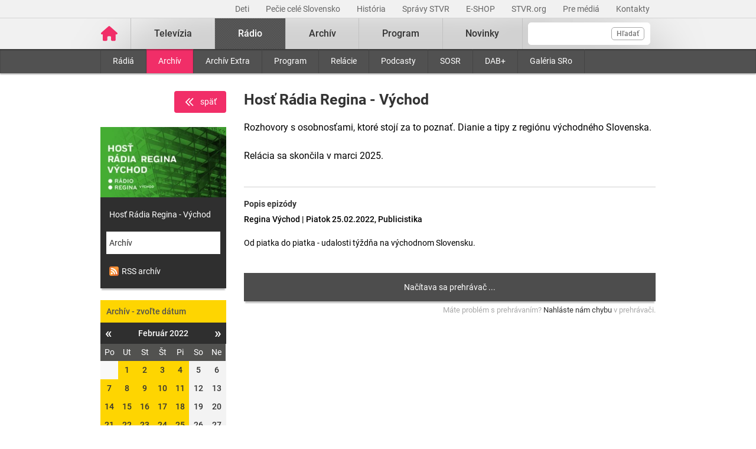

--- FILE ---
content_type: text/html; charset=UTF-8
request_url: https://www.stvr.sk/radio/archiv/1541/1750781
body_size: 7999
content:
<!DOCTYPE html>
<html lang="sk">
<head>
 <title>Hosť Rádia Regina - Východ - Rozhlasový archív STVR</title>
 <meta http-equiv="X-UA-Compatible" content="IE=edge" />
 <meta http-equiv="content-type" content="text/html; charset=UTF-8" />
 <meta name="robots" content="index,follow" />
 <meta name="viewport" content="width=device-width, initial-scale=1.0" />
 <meta name="domain" content="stvr.sk#ok" />
 <link as="font" crossorigin="" href="https://www.stvr.sk/media/fonts/roboto/roboto-400.woff2" rel="preload" type="font/woff2" />
 <link as="font" crossorigin="" href="https://www.stvr.sk/media/fonts/roboto/roboto-400-italic.woff2" rel="preload" type="font/woff2" />
 <link as="font" crossorigin="" href="https://www.stvr.sk/media/fonts/roboto/roboto-500.woff2" rel="preload" type="font/woff2" />
 <link as="font" crossorigin="" href="https://www.stvr.sk/media/fonts/roboto/roboto-500-italic.woff2" rel="preload" type="font/woff2" />
 <link as="font" crossorigin="" href="https://www.stvr.sk/media/fonts/roboto/roboto-700.woff2" rel="preload" type="font/woff2" />
 <link as="font" crossorigin="" href="https://www.stvr.sk/media/fonts/roboto/roboto-700-italic.woff2" rel="preload" type="font/woff2" />
 <link href="https://www.stvr.sk/media/new/css/styles.min.css?1768984111" media="screen, tv, projection" rel="stylesheet" type="text/css" />
 <script src="https://www.stvr.sk/media/new/js/complete.min.js?1768984111" type="text/javascript"></script>
 <script>(function(w,d,s,l,i){w[l]=w[l]||[];w[l].push({'gtm.start': new Date().getTime(),event:'gtm.js'});var f=d.getElementsByTagName(s)[0], j=d.createElement(s),dl=l!='dataLayer'?'&l='+l:'';j.async=true;j.src= 'https://www.googletagmanager.com/gtm.js?id='+i+dl;f.parentNode.insertBefore(j,f);})(window,document,'script','dataLayer','GTM-TV5CKHM');</script>
 <meta name="description" content="Vypočujte si archív našich rádií. Rádio Slovensko, Rádio Regina, ale aj ostatné stanice a relácie kedykoľvek chcete." />
 <meta content="of-jODpm977KbcrNVcKEna6D_wa645Ui8AoxQ7rzEeQ" name="google-site-verification" />
 <meta content="Vypočujte si archív našich rádií. Rádio Slovensko, Rádio Regina, ale aj ostatné stanice a relácie kedykoľvek chcete." property="og:description" />
 <meta property="og:image" content="https://www.stvr.sk/media/a501/image/file/2/0992/host-radia-regina-vychod-web-bez-loga.jpg" />
 <meta content="sk_SK" property="og:locale" />
 <meta content="Rozhlasový archív STVR" property="og:title" />
 <meta property="og:type" content="website" />
 <meta content="https://www.stvr.sk/radio/archiv/1541/1750781" property="og:url" />
 <meta content="summary" name="twitter:card" />
 <meta content="Vypočujte si archív našich rádií. Rádio Slovensko, Rádio Regina, ale aj ostatné stanice a relácie kedykoľvek chcete." name="twitter:description" />
 <meta name="twitter:image" content="https://www.stvr.sk/media/a501/image/file/2/0000/rtvs-00009383.png" />
 <meta content="@rtvs" name="twitter:site" />
 <meta content="Rozhlasový archív STVR" name="twitter:title" />
 <meta name="twitter:url" content="https://www.stvr.sk/radio/archiv/1541/1750781" />
 <meta name="expires" content="0" />
</head>
<body
 class="basicLayout"
 onunload="unload();">
<!-- CYCLONE3 Object -->
	<noscript><iframe src="https://www.googletagmanager.com/ns.html?id=GTM-TV5CKHM&gtm_auth=N6hr-hPp-DKPuhrDUQG_Dw&gtm_preview=env-2&gtm_cookies_win=x" height="0" width="0" style="display:none;visibility:hidden"></iframe></noscript>
	<script type="text/javascript">
	//<![CDATA[ 
		var cyclone3 = {
			'domain'			: "https://www.stvr.sk",
			'lng'				: "sk",
			'fkey'				: "eyJraWQiOiJpWmhSd0FXenZ0WTYiLCJ0eXAiOiJKV1QiLCJhbGciOiJFUzI1NiJ9.eyJjIjoie1wiYWNsXCI6NixcImlkXCI6XCJpWmhSd0FXenZ0WTZcIn0iLCJpc3MiOiJGbG93cGxheWVyIn0.ESvXphjQR2WS-uZ-H_AVpotTBvcoxm3ao3lEtQTU3ui9DimB5fEa1Os-D7a_lQMz_fYhHI3UGdJve6COpHYNiQ",
			'log'				: function(logMsg) {
				try{
					if(console){
						console.log(logMsg);
					}
				}catch(e){
					//ignore
				}
			},
			'cancelEvent': function(event) {
				event.preventDefault ? event.preventDefault() : event.returnValue = false;
			},
			'trackEvent': function(category, action, opt_label, opt_value, opt_noninteraction) {
				try{
					cyclone3.log(category+' '+action+' '+opt_label+' '+opt_value+' '+opt_noninteraction)
					pageTracker._trackEvent(category, action, opt_label, opt_value, opt_noninteraction);
				}catch(e){
					//ignore
				}
			},
		}
	//]]>
	</script>

	

	<div id="fb-root"></div>
	
<!-- HEADER -->

		

			
		
	
	

		
		
	

	<div class="top-bar no-print">
		<div class="container">
			<div class="row">
				<div class="col-12 text-right overflow-auto text-nowrap" data-datalayer-type="top nav">
				

					<a href="https://www.stvr.sk/deti/domov?itm_campaign=detsky-agregat&itm_medium=menu&itm_source=web"
						class="top-bar__link"
						title="Deti"
						target="_blank"
						
						data-datalayer-item="Deti">
							Deti
					</a>
					
				

					<a href="https://www.stvr.sk/pecie-cele-slovensko/novinky?itm_source=web&itm_medium=menu&itm_campaign=PCS5"
						class="top-bar__link"
						title="Pečie celé Slovensko"
						target="_blank"
						
						data-datalayer-item="Pečie celé Slovensko">
							Pečie celé Slovensko
					</a>
					
				

					<a href="/historia/o-stvr"
						class="top-bar__link"
						title="História"
						target="_blank"
						
						data-datalayer-item="História">
							História
					</a>
					
				

					<a href="https://spravy.stvr.sk/"
						class="top-bar__link"
						title="Správy STVR"
						target="_blank"
						
						data-datalayer-item="Správy STVR">
							Správy STVR
					</a>
					
				

					<a href="https://eshop.stvr.sk/"
						class="top-bar__link"
						title="E-shop STVR"
						target="_blank"
						
						data-datalayer-item="E-SHOP">
							E-SHOP
					</a>
					
				

					<a href="https://www.stvr.org"
						class="top-bar__link"
						title="STVR.org"
						target="_blank"
						
						data-datalayer-item="STVR.org">
							STVR.org
					</a>
					
				

					<a href="/pre-media"
						class="top-bar__link"
						title="Pre médiá"
						target="_blank"
						
						data-datalayer-item="Pre médiá">
							Pre médiá
					</a>
					
				

					<a href="/kontakty"
						class="top-bar__link"
						title="Kontakty STVR"
						target="_blank"
						
						data-datalayer-item="Kontakty">
							Kontakty
					</a>
					
				
				</div>
			</div>
		</div>
	</div>
								
			
	<!-- mdl do='stvr.sk' t='a210-page_tree-default' e='pub' c='CwoVfVnL' u='24641537' h='backend-02' d='139s' id='219.60b3a1e47d78ebbacb497a73f9f64e681c99685d3fbd1f2802915055ecc58add' -->

		<header class="header no-print">

			
			
			<nav class="nav nav__container ">
				<div class="container">
					<div class="row">
						
						<!--Logo-->
						<div data-datalayer-type="logo">
							<a title="Úvodná stránka rtvs.sk" href="/" class="logo" data-datalayer-item="Logo">
								<img src="https://www.stvr.sk/media/images/home-pink.svg" width="31" alt="Slovenská televízia a rozhlas" />
							</a>
						</div>

						<!--Mobile Live toggle-->
						<button class="btn__toggle btn__toggle--live" type="button" aria-label="Toggle live"><span>Živé vysielanie</span></button>
						
						<!--Mobile Search toggle-->
						<button class="btn__toggle btn__toggle--search" type="button" aria-label="Toggle search"><span class="icon"><i></i><i></i></span></button>
						
						<!--Mobile Nav toggle-->
						<button class="btn__toggle btn__toggle--main" type="button" aria-label="Toggle navigation"><span class="icon"><i></i><i></i><i></i></span></button>

						<!--Search-->
						<div data-search-root data-datalayer-type="main search" class="nav__search">
							<form action="https://www.stvr.sk/search" method="get" id="frm-formSearch" class="search-box" >
								<div class="nav__search-field-wrapper" data-datalayer-item="Vyhľadávanie">
									<input id="search" type="search"
										minlength="3"
										autocomplete="off"
										data-search-field 
										aria-expanded="false" 
										aria-controls="search-results-panel"
										aria-label="Vyhľadávanie"
										name="q" value="" class="form-control nav__search-field"/>
									<span aria-hidden="true" data-search-loader class="nav__search-loader"></span>
									<button type="submit" class="nav__search-btn">Hľadať</button>
								</div>
							</form>
							<div role="region" aria-label="Výsledky vyhľadávania" data-result-panel id="search-results-panel" class="results-panel hide">
								<div class="results-section results-section--tv" data-section-tv="Televízia">
									<div id="search-results-tv-title" class="results-section__title"><span>Televízia</span></div>
									<div class="results-list--live__wrapper" data-tv-live-wrapper="Naživo">
										<div id="search-results-tv-subtitle" class="results-list--live__badge">Naživo</div>
										<ul role="group" aria-labelledby="search-results-tv-title search-results-tv-subtitle" data-tv-live-list class="results-list results-list--live"></ul>
									</div>
									<ul role="group" aria-labelledby="search-results-tv-title" class="results-list" data-tv-list></ul>
								</div>
								<div class="results-section results-section--radio" data-section-radio="Rozhlas">
									<div id="search-results-radio-title" class="results-section__title"><span>Rozhlas</span></div>
									<div class="results-list--live__wrapper" data-radio-live-wrapper="Naživo">
										<div id="search-results-radio-subtitle" class="results-list--live__badge">Naživo</div>
										<ul role="group" aria-labelledby="search-results-radio-title search-results-radio-subtitle" data-radio-live-list class="results-list results-list--live"></ul>
									</div>
									<ul role="group" aria-labelledby="search-results-radio-title" class="results-list" data-radio-list></ul>
								</div>
								<div class="results-section results-section--web" data-section-web="Weby">
									<div id="search-results-web-title" class="results-section__title"><span>Weby</span></div>
									<ul role="group" aria-labelledby="search-results-web-title" class="results-list results-list--web" data-web-list></ul>
								</div>
								<a href="#" class="results-panel__more" data-result-show-all>
									<span>Zobraziť všetky výsledky</span>
									<span>
										<svg width="18" height="18" viewBox="0 0 18 18" fill="none" xmlns="http://www.w3.org/2000/svg">
										<path d="M6.75 13.5L11.25 9L6.75 4.5" stroke="black" stroke-width="2" stroke-linecap="round" stroke-linejoin="round"/>
										</svg>
									</span>
								</a>
							</div>
							<div class="nav__search-error" data-error 
								role="status"
         						aria-live="polite">
							</div>
							<div class="nav__search-no-results" data-no-results 
								role="status"
         						aria-live="polite">
							</div>
						</div>

						<!--Main Nav-->
						<div class="nav__main">
							<ul class="nav" data-datalayer-type="main nav">
								
									
										<li data-id="2" class="nav__item nav__item--main  televizia">
											<a href='https://www.stvr.sk/televizia' class="nav__link nav__link--main" title="Televízia" data-datalayer-item="Televízia">Televízia</a>
											
												<button class="btn__toggle btn__toggle--sub" type="button" aria-label="Toggle navigation" ><span class="icon"><i></i></span></button>

												<div class="nav__container--sub">
													<div class="container">
														<div class="row">
															<div class="nav__sub">
																<ul class="nav" data-datalayer-type="secondary nav">
																	
																		<li class="nav__item nav__item--sub ">
																			<a href="/televizia/live-1" class="nav__link nav__link--sub" title="Live :1" data-datalayer-item="Live :1">Live :1</a>
																		</li>
																	
																		<li class="nav__item nav__item--sub ">
																			<a href="/televizia/live-2" class="nav__link nav__link--sub" title="Live :2" data-datalayer-item="Live :2">Live :2</a>
																		</li>
																	
																		<li class="nav__item nav__item--sub ">
																			<a href="/televizia/live-24" class="nav__link nav__link--sub" title="Live :24" data-datalayer-item="Live :24">Live :24</a>
																		</li>
																	
																		<li class="nav__item nav__item--sub ">
																			<a href="/televizia/sport" class="nav__link nav__link--sub" title="Šport" data-datalayer-item="Šport">Šport</a>
																		</li>
																	
																		<li class="nav__item nav__item--sub ">
																			<a href="/televizia/live-o" class="nav__link nav__link--sub" title="Live :O" data-datalayer-item="Live :O">Live :O</a>
																		</li>
																	
																		<li class="nav__item nav__item--sub ">
																			<a href="/televizia/live-stvr" class="nav__link nav__link--sub" title="Live STVR" data-datalayer-item="Live STVR">Live STVR</a>
																		</li>
																	
																		<li class="nav__item nav__item--sub ">
																			<a href="/televizia/live-nr-sr" class="nav__link nav__link--sub" title="Live NR SR" data-datalayer-item="Live NR SR">Live NR SR</a>
																		</li>
																	
																		<li class="nav__item nav__item--sub ">
																			<a href="/televizia/archiv" class="nav__link nav__link--sub" title="Archív" data-datalayer-item="Archív">Archív</a>
																		</li>
																	
																		<li class="nav__item nav__item--sub ">
																			<a href="/televizia/program" class="nav__link nav__link--sub" title="Program" data-datalayer-item="Program">Program</a>
																		</li>
																	
																		<li class="nav__item nav__item--sub ">
																			<a href="/televizia/relacie" class="nav__link nav__link--sub" title="Relácie" data-datalayer-item="Relácie">Relácie</a>
																		</li>
																	
																		<li class="nav__item nav__item--sub ">
																			<a href="/televizia/zanre" class="nav__link nav__link--sub" title="Žánre" data-datalayer-item="Žánre">Žánre</a>
																		</li>
																	
																</ul>
															</div>
														</div>
													</div>
												</div>
											
										</li>
									
								
									
										<li data-id="3" class="nav__item nav__item--main active radio">
											<a href='https://www.stvr.sk/radio' class="nav__link nav__link--main" title="Rádio" data-datalayer-item="Rádio">Rádio</a>
											
												<button class="btn__toggle btn__toggle--sub" type="button" aria-label="Toggle navigation" ><span class="icon"><i></i></span></button>

												<div class="nav__container--sub">
													<div class="container">
														<div class="row">
															<div class="nav__sub">
																<ul class="nav" data-datalayer-type="secondary nav">
																	
																		<li class="nav__item nav__item--sub ">
																			<a href="/radio/radia" class="nav__link nav__link--sub" title="Rádiá" data-datalayer-item="Rádiá">Rádiá</a>
																		</li>
																	
																		<li class="nav__item nav__item--sub active">
																			<a href="/radio/archiv" class="nav__link nav__link--sub" title="Archív" data-datalayer-item="Archív">Archív</a>
																		</li>
																	
																		<li class="nav__item nav__item--sub ">
																			<a href="/radio/archiv-extra" class="nav__link nav__link--sub" title="Archív Extra" data-datalayer-item="Archív Extra">Archív Extra</a>
																		</li>
																	
																		<li class="nav__item nav__item--sub ">
																			<a href="/radio/program" class="nav__link nav__link--sub" title="Program" data-datalayer-item="Program">Program</a>
																		</li>
																	
																		<li class="nav__item nav__item--sub ">
																			<a href="/radio/relacie" class="nav__link nav__link--sub" title="Relácie" data-datalayer-item="Relácie">Relácie</a>
																		</li>
																	
																		<li class="nav__item nav__item--sub ">
																			<a href="/radio/podcasty" class="nav__link nav__link--sub" title="Podcasty" data-datalayer-item="Podcasty">Podcasty</a>
																		</li>
																	
																		<li class="nav__item nav__item--sub ">
																			<a href="/radio/sosr" class="nav__link nav__link--sub" title="SOSR" data-datalayer-item="SOSR">SOSR</a>
																		</li>
																	
																		<li class="nav__item nav__item--sub ">
																			<a href="/radio/dab" class="nav__link nav__link--sub" title="DAB+" data-datalayer-item="DAB+">DAB+</a>
																		</li>
																	
																		<li class="nav__item nav__item--sub ">
																			<a href="/radio/galeria-sro" class="nav__link nav__link--sub" title="Galéria SRo" data-datalayer-item="Galéria SRo">Galéria SRo</a>
																		</li>
																	
																</ul>
															</div>
														</div>
													</div>
												</div>
											
										</li>
									
								
									
										<li data-id="774" class="nav__item nav__item--main ">
											<a href='https://www.stvr.sk/archiv' class="nav__link nav__link--main" title="Archív" data-datalayer-item="Archív">Archív</a>
										</li>
									
								
									
										<li data-id="5" class="nav__item nav__item--main  program">
											<a href='https://www.stvr.sk/program' class="nav__link nav__link--main" title="Program" data-datalayer-item="Program">Program</a>
											
												<button class="btn__toggle btn__toggle--sub" type="button" aria-label="Toggle navigation" ><span class="icon"><i></i></span></button>

												<div class="nav__container--sub">
													<div class="container">
														<div class="row">
															<div class="nav__sub">
																<ul class="nav" data-datalayer-type="secondary nav">
																	
																		<li class="nav__item nav__item--sub ">
																			<a href="/program/televizia" class="nav__link nav__link--sub" title="Televízia" data-datalayer-item="Televízia">Televízia</a>
																		</li>
																	
																		<li class="nav__item nav__item--sub ">
																			<a href="/program/rozhlas" class="nav__link nav__link--sub" title="Rozhlas" data-datalayer-item="Rozhlas">Rozhlas</a>
																		</li>
																	
																</ul>
															</div>
														</div>
													</div>
												</div>
											
										</li>
									
								
									
										<li data-id="769" class="nav__item nav__item--main ">
											<a href='/novinky?itm_source=web&itm_medium=menu&itm_campaign=novinky' class="nav__link nav__link--main" title="Novinky" data-datalayer-item="Novinky">Novinky</a>
										</li>
									
								

								<li data-id="999" class="nav__item nav__item--main protect d-none">
									<a href='/prot/CwoVfVnL' rel="nofollow" class="nav__link nav__link--main" title="Subsite">Subsite</a>
								</li>

							</ul>
						</div>
						
						
					
					</div>
				</div>
			</nav>

		</header>
		
		
	
	<!-- /mdl -->

<div class="container container--overlay">
	



<!-- NO BANNER FOR ZONETARGET skyscraper-l --><!-- NO BANNER FOR ZONETARGET skyscraper-r -->
</div>

<!-- CONTENT -->

<main class="container">
	<div id="snippet--flash"></div>
		
	

<div class="row mt-c archive">

	<div class="col-md-9 order-md-2">

		<div class="row">
			<div class="col-12">
				<div class="article">
					<div class="article__header">
						<h1 class="page__title">Hosť Rádia Regina - Východ</h1>
						<div class="article__perex">
							Rozhovory s osobnosťami, ktoré stojí za to poznať. Dianie a tipy z regiónu východného Slovenska.<br><br>
Relácia sa skončila v marci 2025.
						</div>
					</div>
				</div>
			</div>
		</div>
		
		<div class="row">
			<div class="col-12">

				<div class="article">
					<div class="article__content">
						<h5>Popis epizódy</h5>
						<div class="article__date-name">Regina Východ | Piatok 25.02.2022, Publicistika</div>
						<div class="article__desc">Od piatka do piatka - udalosti týždňa na východnom Slovensku.</div>
					</div>
				</div>



		

		<span class="player-embed player-embed--archive--radio" style="display: block; height: 0; max-width: 100%; overflow: hidden; padding-bottom: 48px; position: relative">
			<iframe id="player_audio_310846" class="player-iframe" style="height: 100%; left: 0; position: absolute; top: 0; width: 100%" webkitallowfullscreen="" mozallowfullscreen="" allowfullscreen="" loading="lazy" src="https://www.stvr.sk/embed/radio/archive/1541/1750781" title="0" byline="0" portrait="0" allow="autoplay" frameborder="0" width="640" height="48">
			</iframe>
		</span>
		
	
				

		
		<span class="player-report__wrapper">
			<span class="player-report__col  player-report__col--form">
				Máte problém s&nbsp;prehrávaním? <a class="player-report__link" target="_blank" href="/formulare/nahlasenie-chyby-v-prehravaci?ref=https%253A%252F%252Fwww.stvr.sk%252Fradio%252Farchiv%252F1541%252F1750781" onclick="cyclone3.cancelEvent(event); $('#report-player_audio_310846').submit();" rel="nofollow">Nahláste nám chybu</a> v&nbsp;prehrávači.
				<form action="https://www.stvr.sk/formulare/nahlasenie-chyby-v-prehravaci?ref=https%3A%2F%2Fwww.stvr.sk%2Fradio%2Farchiv%2F1541%2F1750781" method="post" target="_blank" id="report-player_audio_310846" class="hide d-none"><textarea name="player_info"></textarea></form>
			</span>
		</span>

		

	
			
				
				
			</div>
		</div>

		<div class="row mt-c d-md-none">
			<div class="col-12">
				<div class="box calendar">
					<h3  data-item-list-subname="Archív - zvoľte dátum" class="box__title">Archív - zvoľte dátum</h3>
					<div id="snippet-calendar-calendar-top">

<div class='calendar modal-body'>
	<div class='calendar-header'>
		<a class='prev calendarRoller' href='/json/snippet_radio_archive_series_calendar.json?id=1541&m=2022-1' title="minulý mesiac">&laquo;</a>
		<h6>Február 2022</h6>
		<a class='next calendarRoller' href='/json/snippet_radio_archive_series_calendar.json?id=1541&m=2022-3' title="ďalší mesiac">&raquo;</a>
	</div>
	<table>
		<thead>
			<th>Po</th><th>Ut</th><th>St</th><th>Št</th><th>Pi</th><th>So</th><th>Ne</th>
		</thead>
		<tbody>
			<tr>
			<td class="notCurrentMonth day"><span>&nbsp;</span></td>
					
					<td class="day">
						<a href='/radio/archiv/1541/1755548' data-datalayer-item="Kalendár">1</a>
					</td>
					
					
				
					
					<td class="day">
						<a href='/radio/archiv/1541/1736200' data-datalayer-item="Kalendár">2</a>
					</td>
					
					
				
					
					<td class="day">
						<a href='/radio/archiv/1541/1756668' data-datalayer-item="Kalendár">3</a>
					</td>
					
					
				
					
					<td class="day">
						<a href='/radio/archiv/1541/1737542' data-datalayer-item="Kalendár">4</a>
					</td>
					
					
				
					
					<td class="day"><span>5</span></td>
					
					
				
					
					<td class="day"><span>6</span></td>
					
					
				</tr>
				<tr>
					
				
					
					<td class="day">
						<a href='/radio/archiv/1541/1738573' data-datalayer-item="Kalendár">7</a>
					</td>
					
					
				
					
					<td class="day">
						<a href='/radio/archiv/1541/1759357' data-datalayer-item="Kalendár">8</a>
					</td>
					
					
				
					
					<td class="day">
						<a href='/radio/archiv/1541/1739262' data-datalayer-item="Kalendár">9</a>
					</td>
					
					
				
					
					<td class="day">
						<a href='/radio/archiv/1541/1760397' data-datalayer-item="Kalendár">10</a>
					</td>
					
					
				
					
					<td class="day">
						<a href='/radio/archiv/1541/1739941' data-datalayer-item="Kalendár">11</a>
					</td>
					
					
				
					
					<td class="day"><span>12</span></td>
					
					
				
					
					<td class="day"><span>13</span></td>
					
					
				</tr>
				<tr>
					
				
					
					<td class="day">
						<a href='/radio/archiv/1541/1742857' data-datalayer-item="Kalendár">14</a>
					</td>
					
					
				
					
					<td class="day">
						<a href='/radio/archiv/1541/1763883' data-datalayer-item="Kalendár">15</a>
					</td>
					
					
				
					
					<td class="day">
						<a href='/radio/archiv/1541/1743913' data-datalayer-item="Kalendár">16</a>
					</td>
					
					
				
					
					<td class="day">
						<a href='/radio/archiv/1541/1765417' data-datalayer-item="Kalendár">17</a>
					</td>
					
					
				
					
					<td class="day">
						<a href='/radio/archiv/1541/1745797' data-datalayer-item="Kalendár">18</a>
					</td>
					
					
				
					
					<td class="day"><span>19</span></td>
					
					
				
					
					<td class="day"><span>20</span></td>
					
					
				</tr>
				<tr>
					
				
					
					<td class="day">
						<a href='/radio/archiv/1541/1747163' data-datalayer-item="Kalendár">21</a>
					</td>
					
					
				
					
					<td class="day">
						<a href='/radio/archiv/1541/1768533' data-datalayer-item="Kalendár">22</a>
					</td>
					
					
				
					
					<td class="day">
						<a href='/radio/archiv/1541/1749512' data-datalayer-item="Kalendár">23</a>
					</td>
					
					
				
					
					<td class="day">
						<a href='/radio/archiv/1541/1769609' data-datalayer-item="Kalendár">24</a>
					</td>
					
					
				
					
					<td class="day">
						<a href='/radio/archiv/1541/1750781' data-datalayer-item="Kalendár">25</a>
					</td>
					
					
				
					
					<td class="day"><span>26</span></td>
					
					
				
					
					<td class="day"><span>27</span></td>
					
					
				</tr>
				<tr>
					
				
					
					<td class="day">
						<a href='/radio/archiv/1541/1752807' data-datalayer-item="Kalendár">28</a>
					</td>
					
					
				<td class="notCurrentMonth day"><span>&nbsp;</span></td><td class="notCurrentMonth day"><span>&nbsp;</span></td><td class="notCurrentMonth day"><span>&nbsp;</span></td><td class="notCurrentMonth day"><span>&nbsp;</span></td><td class="notCurrentMonth day"><span>&nbsp;</span></td><td class="notCurrentMonth day"><span>&nbsp;</span></td>
			</tr>
		</tbody>
	</table>
</div>
	
					</div>
					<script>
						$(document).on('click','.box .calendarRoller', function() {
							$.get(this.href).done(function(data) {
								$('#snippet-calendar-calendar-top').html(data.snippets['snippet-calendar-calendar'])
							});
							return false;
						});
					</script>
				</div>
			</div>
		</div>
		
		<div class="article">
			<div class="article__content mt-c">
				<p>&nbsp;</p>
			</div>
		</div>
		
	</div>

	<div class="col-md-3">		
		<div class="text-right">
			<a data-backlink="true" class="btn btn--back text-white rounded mb-4 font-weight-normal" title="Späť" href="/radio/archiv"><img src="/media/grf/icons/icon-chevron-left-double.svg" class="mr-2">späť</a>
		</div>
		<div class="box box--promo d-none d-md-block">
			<a href="#" title="Hosť Rádia Regina - Východ">
				
				<picture>
					<source srcset="https://www.stvr.sk/media/a501/image/file/113/0992/host-radia-regina-vychod-web-bez-loga.webp" type="image/webp" />
					<img alt="Hosť Rádia Regina - Východ" src="https://www.stvr.sk/media/a501/image/file/13/0992/host-radia-regina-vychod-web-bez-loga.jpg" class="promo--thumbnail img-fluid" width="223" height="125" />
				<picture>
			</a>
			<a title="Hosť Rádia Regina - Východ" href="/radio/program/1541" class="promo--link">Hosť Rádia Regina - Východ</a>
			<a title="Archív" href="/radio/archiv/1541" class="promo--link active">Archív</a>
			<a title="Archív" href="http://api.stvr.sk/xml/radio_archive.xml?series=1541" class="promo--link"><img src="https://www.stvr.sk/media/grf/rss-icon.png" alt="rss" style="vertical-align: text-bottom;margin-right:5px"/>RSS archív</a>
		</div>
		
		<div class="box calendar d-none d-md-block" data-datalayer-type="filter">
			<h3  data-item-list-subname="Archív - zvoľte dátum" class="box__title">Archív - zvoľte dátum</h3>
			<div id="snippet-calendar-calendar">

<div class='calendar modal-body'>
	<div class='calendar-header'>
		<a class='prev calendarRoller' href='/json/snippet_radio_archive_series_calendar.json?id=1541&m=2022-1' title="minulý mesiac">&laquo;</a>
		<h6>Február 2022</h6>
		<a class='next calendarRoller' href='/json/snippet_radio_archive_series_calendar.json?id=1541&m=2022-3' title="ďalší mesiac">&raquo;</a>
	</div>
	<table>
		<thead>
			<th>Po</th><th>Ut</th><th>St</th><th>Št</th><th>Pi</th><th>So</th><th>Ne</th>
		</thead>
		<tbody>
			<tr>
			<td class="notCurrentMonth day"><span>&nbsp;</span></td>
					
					<td class="day">
						<a href='/radio/archiv/1541/1755548' data-datalayer-item="Kalendár">1</a>
					</td>
					
					
				
					
					<td class="day">
						<a href='/radio/archiv/1541/1736200' data-datalayer-item="Kalendár">2</a>
					</td>
					
					
				
					
					<td class="day">
						<a href='/radio/archiv/1541/1756668' data-datalayer-item="Kalendár">3</a>
					</td>
					
					
				
					
					<td class="day">
						<a href='/radio/archiv/1541/1737542' data-datalayer-item="Kalendár">4</a>
					</td>
					
					
				
					
					<td class="day"><span>5</span></td>
					
					
				
					
					<td class="day"><span>6</span></td>
					
					
				</tr>
				<tr>
					
				
					
					<td class="day">
						<a href='/radio/archiv/1541/1738573' data-datalayer-item="Kalendár">7</a>
					</td>
					
					
				
					
					<td class="day">
						<a href='/radio/archiv/1541/1759357' data-datalayer-item="Kalendár">8</a>
					</td>
					
					
				
					
					<td class="day">
						<a href='/radio/archiv/1541/1739262' data-datalayer-item="Kalendár">9</a>
					</td>
					
					
				
					
					<td class="day">
						<a href='/radio/archiv/1541/1760397' data-datalayer-item="Kalendár">10</a>
					</td>
					
					
				
					
					<td class="day">
						<a href='/radio/archiv/1541/1739941' data-datalayer-item="Kalendár">11</a>
					</td>
					
					
				
					
					<td class="day"><span>12</span></td>
					
					
				
					
					<td class="day"><span>13</span></td>
					
					
				</tr>
				<tr>
					
				
					
					<td class="day">
						<a href='/radio/archiv/1541/1742857' data-datalayer-item="Kalendár">14</a>
					</td>
					
					
				
					
					<td class="day">
						<a href='/radio/archiv/1541/1763883' data-datalayer-item="Kalendár">15</a>
					</td>
					
					
				
					
					<td class="day">
						<a href='/radio/archiv/1541/1743913' data-datalayer-item="Kalendár">16</a>
					</td>
					
					
				
					
					<td class="day">
						<a href='/radio/archiv/1541/1765417' data-datalayer-item="Kalendár">17</a>
					</td>
					
					
				
					
					<td class="day">
						<a href='/radio/archiv/1541/1745797' data-datalayer-item="Kalendár">18</a>
					</td>
					
					
				
					
					<td class="day"><span>19</span></td>
					
					
				
					
					<td class="day"><span>20</span></td>
					
					
				</tr>
				<tr>
					
				
					
					<td class="day">
						<a href='/radio/archiv/1541/1747163' data-datalayer-item="Kalendár">21</a>
					</td>
					
					
				
					
					<td class="day">
						<a href='/radio/archiv/1541/1768533' data-datalayer-item="Kalendár">22</a>
					</td>
					
					
				
					
					<td class="day">
						<a href='/radio/archiv/1541/1749512' data-datalayer-item="Kalendár">23</a>
					</td>
					
					
				
					
					<td class="day">
						<a href='/radio/archiv/1541/1769609' data-datalayer-item="Kalendár">24</a>
					</td>
					
					
				
					
					<td class="day">
						<a href='/radio/archiv/1541/1750781' data-datalayer-item="Kalendár">25</a>
					</td>
					
					
				
					
					<td class="day"><span>26</span></td>
					
					
				
					
					<td class="day"><span>27</span></td>
					
					
				</tr>
				<tr>
					
				
					
					<td class="day">
						<a href='/radio/archiv/1541/1752807' data-datalayer-item="Kalendár">28</a>
					</td>
					
					
				<td class="notCurrentMonth day"><span>&nbsp;</span></td><td class="notCurrentMonth day"><span>&nbsp;</span></td><td class="notCurrentMonth day"><span>&nbsp;</span></td><td class="notCurrentMonth day"><span>&nbsp;</span></td><td class="notCurrentMonth day"><span>&nbsp;</span></td><td class="notCurrentMonth day"><span>&nbsp;</span></td>
			</tr>
		</tbody>
	</table>
</div>
	
			</div>
			<script>
				$(document).on('click','.box .calendarRoller', function() {
					$.get(this.href).done(function(data) {
						$('#snippet-calendar-calendar').html(data.snippets['snippet-calendar-calendar'])
					});
					return false;
				});
			</script>
		</div>

	

	




		
	</div>
		
</div>
	
</main>




<!-- FOOTER -->

		
<div class="footer navbar-static-bottom  no-print" >
	<div class="container">
		<div class="row">
			<div class="col-4">
				<a href="https://www.stvr.sk" title="www.stvr.sk" class="logo--footer">
					Slovenská televízia a rozhlas
				</a>
			</div>
			<div class="col-8">
				<ul class="social--bar">
					<li><a href="https://www.facebook.com/stvr.officialpage" target="_blank" title="Oficiálna Facebook stránka"><img src="/media/images/icons/social/fb_inverted-w64.png" alt="Facebook"></a></li>
					<li><a href="https://www.youtube.com/@SlovenskaTeleviziaARozhlas" target="_blank" title="Oficiálny Youtube profil"><img src="/media/images/icons/social/yt_inverted-w64.png" alt="Youtube"></a></li>
					<li><a href="https://www.linkedin.com/company/stvr/" target="_blank" title="Oficiálny LinkedIn profil"><img src="/media/images/icons/social/in_inverted-w64.png" alt="LinkedIn"></a></li>
					<li><a href="https://www.instagram.com/stvr__official" target="_blank" title="Oficiálny Instagram profil"><img src="/media/images/icons/social/insta_inverted-w64.png" alt="Instagram"></a></li>
				</ul>
			</div>
		</div>
		<div class="row" data-datalayer-type="footer">
			<div class="col-12 col-sm-6 col-md-3">
				<ul class="nav">
					<li><a href="https://www.stvr.sk/televizia/live-1" title="Jednotka" data-datalayer-item="Jednotka">Jednotka</a></li>
					<li><a href="https://www.stvr.sk/televizia/live-2" title="Dvojka" data-datalayer-item="Dvojka">Dvojka</a></li>
					<li><a href="https://www.stvr.sk/televizia/live-24" title=":24" data-datalayer-item=":24">:24</a></li>
					<li><a href="https://www.stvr.sk/televizia/sport" title=":Šport" data-datalayer-item="Šport">:Šport</a></li>
					<li><a href="https://spravy.stvr.sk/" title="Správy STVR" data-datalayer-item="Správy STVR">Správy STVR</a></li>
					<li><a href="https://www.stvr.sk/radio/podcasty" title="Podcasty" data-datalayer-item="Podcasty">Podcasty</a></li>
					<li><a href="https://www.stvr.sk/aplikacie/prehlad" title="Mobilné aplikácie" data-datalayer-item="Mobilné aplikácie">Mobilné aplikácie</a></li>
				</ul>
			</div>
			<div class="col-12 col-sm-6 col-md-3">
				<ul class="nav">
					<li><a href="https://slovensko.stvr.sk/" title="Rádio Slovensko" data-datalayer-item="Rádio Slovensko">Rádio Slovensko</a></li>
					<li><a href="https://regina.stvr.sk/" title="Rádio Regina" data-datalayer-item="Rádio Regina">Rádio Regina</a></li>
					<li><a href="https://devin.stvr.sk/" title="Rádio Devín" data-datalayer-item="Rádio Devín">Rádio Devín</a></li>
					<li><a href="https://fm.stvr.sk/" title="Rádio_FM" data-datalayer-item="Rádio FM">Rádio_FM</a></li>
					<li><a href="https://patria.stvr.sk/" title="Patria" data-datalayer-item="Patria">Patria</a></li>
					<li><a href="https://rsi.stvr.sk/" title="Rádio RSI" data-datalayer-item="Rádio RSI">Rádio RSI</a></li>
					<li><a href="https://litera.stvr.sk/" title="Rádio Litera" data-datalayer-item="Rádio Litera">Rádio Litera</a></li>
					<li><a href="https://junior.stvr.sk/" title="Rádio Junior" data-datalayer-item="Rádio Junior">Rádio Junior</a></li>
				</ul>
			</div>		
			<div class="col-12 col-sm-6 col-md-3">
				<ul class="nav">
					<li><a href="https://www.stvr.org/o-stvr/organizacna-struktura" title="O STVR" data-datalayer-item="O STVR">O STVR</a></li>
					<li><a href="https://www.stvr.org/ako-naladit-radia" title="Ako si naladiť rádiá" data-datalayer-item="Ako si naladiť rádiá">Ako si naladiť rádiá</a></li>
					<li><a href="https://www.stvr.org/ako-naladit-televiziu" title="Ako si naladiť televíziu" data-datalayer-item="Ako si naladiť televíziu">Ako si naladiť televíziu</a></li>
					<li><a href="https://www.stvr.org/o-stvr/organizacna-struktura" title="Organizačná štruktúra" data-datalayer-item="Organizačná štruktúra">Organizačná štruktúra</a></li>
					<li><a href="https://www.stvr.sk/historia/o-stvr" title="História" data-datalayer-item="História">História</a></li>
					<li><a href="https://www.stvr.org/o-stvr/kariera/kariera-v-stvr" title="Kariéra v STVR" data-datalayer-item="Kariéra">Kariéra</a></li>
					<li><a href="https://www.stvr.org/rada-stvr" title="Rada STVR" data-datalayer-item="Rada">Rada</a></li>
					<li><a href="https://uhrady.stvr.sk/" title="Úhrady STVR" data-datalayer-item="Úhrady">Úhrady</a></li>
					<li><a href="https://artena.sk" title="Kreatívne centrá" data-datalayer-item="Kreatívne centrá">Kreatívne centrá</a></li>
					<li><a href="https://www.stvr.sk/vyhlasenie-o-pristupnosti" title="Vyhlásenie o prístupnosti" data-datalayer-item="Vyhlásenie o prístupnosti">Vyhlásenie o prístupnosti</a></li>
				</ul>
			</div>
			<div class="col-12 col-sm-3">
				<ul class="nav">
					<li><a href="https://eshop.stvr.sk/" title="E-shop STVR" target="_blank" data-datalayer-item="E-SHOP">E-SHOP</a></li>
					<li><a href="https://www.stvr.org/media-stvr" title="Reklama" data-datalayer-item="Reklama">Reklama</a></li>
					<li><a href="https://www.stvr.sk/mapa-stranok" title="Mapa stránok" data-datalayer-item="Mapa stránok">Mapa stránok</a></li>
					<li><a href="https://www.stvr.org/loga" title="Logá na stiahnutie" data-datalayer-item="Logá na stiahnutie">Logá na stiahnutie</a></li>
					<li><a href="https://www.stvr.sk/pre-media" title="Pre médiá" data-datalayer-item="Pre médiá">Pre médiá</a></li>
					<li><a href="https://www.stvr.sk/televizia/clanky/159943/projekty" title="Projekty" data-datalayer-item="Projekty">Projekty</a></li>
					<li><a href="https://www.stvr.sk/kontakty" title="Kontakty a kontaktný formulár" data-datalayer-item="Kontakty">Kontakty</a></li>
					<li><button onclick="cookiefirst_show_settings();" data-datalayer-item="Upraviť cookies">Upraviť cookies</button></li>
				</ul>
			</div>
		</div>
	</div>
	
	<div class="copyright">
		<p class="container">&COPY; 2026 STVR - Slovenská televízia a rozhlas</p>
	</div>
	
</div>

	
     
  



<!-- (C)2000-2018 Gemius SA - gemiusPrism  /  stvr.sk archiv radio_series_archive  -->

<script type="text/javascript">
//check cookies
let cookiesAllowed = document.cookie.match(new RegExp('cookiefirst-consent' + '=([^;]+)'));

//set default value of analytics cookies
let analyticsCookies = false;

if (cookiesAllowed) {
    cookiesAllowed && (cookiesAllowed = JSON.parse(decodeURIComponent(cookiesAllowed[1])));
    analyticsCookies =  cookiesAllowed.performance;
}


<!--//-->
var pp_gemius_identifier = 'd12bG8s9rEf67ZaxIcfHP2YkzZTN4E7B8OsxX_LzpbD.F7';
var pp_gemius_consent = analyticsCookies;

// lines below shouldn't be edited
function gemius_pending(i) { window[i] = window[i] || function() {var x = window[i+'_pdata'] = window[i+'_pdata'] || []; x[x.length]=arguments;};};gemius_pending('gemius_hit'); gemius_pending('gemius_event'); gemius_pending('pp_gemius_hit'); gemius_pending('pp_gemius_event');(function(d,t) {try {var gt=d.createElement(t),s=d.getElementsByTagName(t)[0],l='http'+((location.protocol=='https:')?'s':''); gt.setAttribute('async','async');gt.setAttribute('defer','defer'); gt.src=l+'://gask.hit.gemius.pl/xgemius.js'; s.parentNode.insertBefore(gt,s);} catch (e) {}})(document,'script');
//--><!] ]>
</script>


	
    

    <script>
    // const zoom = Math.round((window.outerWidth / window.innerWidth) * 100);
    (function (){
        try {
            window.dataLayer = window.dataLayer || [];
            window.dataLayer.push({
                "app": {
                    "language": "sk",
                    "platform": "web"
                },
                "page": {
                    "type": "player",
                    // "zoom": zoom,
                    "category": "archiv;"
                }
            })
        } catch(e){}
    })();

    </script>
	<!-- NO BANNER FOR ZONETARGET weblayer -->
</body>
</html>


--- FILE ---
content_type: text/html; charset=UTF-8
request_url: https://www.stvr.sk/embed/radio/archive/1541/1750781
body_size: 3186
content:
<!DOCTYPE html>
<html lang="sk">
<head>
 <title>RTVS.sk</title>
 <meta http-equiv="X-UA-Compatible" content="IE=edge" />
 <meta http-equiv="content-type" content="text/html; charset=UTF-8" />
 <meta name="google-site-verification" content="of-jODpm977KbcrNVcKEna6D_wa645Ui8AoxQ7rzEeQ" />
 <meta name="robots" content="noindex,nofollow" />
 <meta name="viewport" content="width=device-width, initial-scale=1.0" />
 <meta name="domain" content="stvr.sk#ok" />
 <link href="https://www.stvr.sk/media/new/player/player.min.css?1768984111" media="screen, tv, projection" rel="stylesheet" type="text/css" />
 <script src="https://www.stvr.sk/media/new/player/player.min.js?1768984111" type="text/javascript"></script>
 <script async src="//imasdk.googleapis.com/js/sdkloader/ima3.js" type="text/javascript"></script>

			<!-- Google Tag Manager -->
			<script>(function(w,d,s,l,i){w[l]=w[l]||[];w[l].push({'gtm.start':
			new Date().getTime(),event:'gtm.js'});var f=d.getElementsByTagName(s)[0],
			j=d.createElement(s),dl=l!='dataLayer'?'&l='+l:'';j.async=true;j.src=
			'https://www.googletagmanager.com/gtm.js?id='+i+dl;f.parentNode.insertBefore(j,f);})(window,document,'script','dataLayer','GTM-TV5CKHM');</script>
			<!-- End Google Tag Manager -->
		
 <meta content="https://www.stvr.sk/media/a501/image/file/2/0992/host-radia-regina-vychod-web-bez-loga.jpg" property="og:image" />
 <meta name="expires" content="Wed, 21 Jan 2026 10:52:51 GMT" />
</head>
<body
 class=" embed-body">
	<noscript><iframe src="https://www.googletagmanager.com/ns.html?id=GTM-TV5CKHM&gtm_auth=N6hr-hPp-DKPuhrDUQG_Dw&gtm_preview=env-2&gtm_cookies_win=x" height="0" width="0" style="display:none;visibility:hidden"></iframe></noscript>
	<script type="text/javascript">
	//<![CDATA[ 
		var cyclone3 = {
			'domain'			: "https://www.stvr.sk",
			'lng'				: "sk",
			'fkey'				: "eyJraWQiOiJpWmhSd0FXenZ0WTYiLCJ0eXAiOiJKV1QiLCJhbGciOiJFUzI1NiJ9.eyJjIjoie1wiYWNsXCI6NixcImlkXCI6XCJpWmhSd0FXenZ0WTZcIn0iLCJpc3MiOiJGbG93cGxheWVyIn0.ESvXphjQR2WS-uZ-H_AVpotTBvcoxm3ao3lEtQTU3ui9DimB5fEa1Os-D7a_lQMz_fYhHI3UGdJve6COpHYNiQ",
			'log'				: function(logMsg) {
				try{
					if(console){
						console.log(logMsg);
					}
				}catch(e){
					//ignore
				}
			},
			'cancelEvent': function(event) {
				event.preventDefault ? event.preventDefault() : event.returnValue = false;
			},
			'trackEvent': function(category, action, opt_label, opt_value, opt_noninteraction) {
				try{
					cyclone3.log(category+' '+action+' '+opt_label+' '+opt_value+' '+opt_noninteraction)
					pageTracker._trackEvent(category, action, opt_label, opt_value, opt_noninteraction);
				}catch(e){
					//ignore
				}
			}
		}
	//]]>
	</script>
	
	<div id="fb-root"></div>
	
	<script>
		document.body.className += ' js'
	</script>
	

	

				
	
        <div class="player-container " id="snippet-player-TvPlayer">
			
			
				

					<div class="player audio">
            			
						<div id="player_audio_310846" class="audio-player">
						</div>
										
						<script type="text/javascript">

							var xmlhttp = new XMLHttpRequest();
							var url = "//www.stvr.sk/json/audio5f.json?id=310846&&" + ruurl;

							xmlhttp.onreadystatechange = function() {
								if (this.readyState == 4 && this.status == 200) {
									
									try {
										$('#player_audio_310846').replaceWith($('<div id="player_audio_310846" class="audio"></div>'));

										var playlist = JSON.parse(this.responseText);
										
										var playerConfigs = {
											title: playlist.playlist[0].title,
											splash: true,
											share: false,
											src: playlist.playlist[0].sources,
											token: 'eyJraWQiOiJpWmhSd0FXenZ0WTYiLCJ0eXAiOiJKV1QiLCJhbGciOiJFUzI1NiJ9.eyJjIjoie1wiYWNsXCI6NixcImlkXCI6XCJpWmhSd0FXenZ0WTZcIn0iLCJpc3MiOiJGbG93cGxheWVyIn0.ESvXphjQR2WS-uZ-H_AVpotTBvcoxm3ao3lEtQTU3ui9DimB5fEa1Os-D7a_lQMz_fYhHI3UGdJve6COpHYNiQ',
											keyboard: {seek_step: 10}
										}

										if (0) {
											playerConfigs.muted = false;
											playerConfigs.ui = flowplayer.ui.USE_THIN_CONTROLBAR | flowplayer.ui.USE_DRAG_HANDLE | flowplayer.ui.NO_MUTE | flowplayer.ui.NO_VOLUME_CONTROL;
										}
										
										var player_player_audio_310846=flowplayer('#player_audio_310846', playerConfigs);

										
		//--------------------------------------
		// flowplayer KEY events
		//--------------------------------------
		const playerId = '#player_audio_310846';
		var currentVolume = flowplayer(playerId).volume,
			currentTime = 0,
			audioTrackIndex = 0;

		function playerCancelEvent(event) {
			event.preventDefault ? event.preventDefault() : event.returnValue = false;
		}

		$(window).on('keydown', function(event) {
			var key = '',
					i = document.activeElement;

			
			if(typeof event.originalEvent != 'undefined') {
				switch (event.originalEvent.keyCode) {
					case 75:
						key = 'k';
						break;
					case 85:
						key = 'u';
						break;
					case 71:
						key = 'g';
						break;
					case 72:
						key = 'h';
						break;
					case 73:
						key = 'i';
						break;
					case 74:
						key = 'j';
						break;
					case 76:
						key = 'l';
						break;
					case 77:
						key = 'm';
						break;
					case 86:
						key = 'v';
						break;
				}
			}
								
			if (!key) {
				key = event.key;
			}
			key = key.toLowerCase();
			
			
			if(event.altKey && event.shiftKey) {

				audioTracks = flowplayer(playerId).asel.tracks,
				audioTracks = audioTracks.length;

				switch(key) {
					case 'a':
						audioTrackIndex = (audioTrackIndex + 1) % audioTracks;
						flowplayer(playerId).asel.set(audioTrackIndex);
						break;
					case 'k':
						flowplayer(playerId).togglePlay();
						break;
					case 'u':
						flowplayer(playerId).currentTime = 0;
						flowplayer(playerId).pause();
						break;
					case 'm':
						flowplayer(playerId).toggleFullScreen();
						break;
					case 'j':
						currentTime = flowplayer(playerId).currentTime;
						flowplayer(playerId).currentTime = currentTime - 7;
						break;
					case 'l':
						currentTime = flowplayer(playerId).currentTime;
						flowplayer(playerId).currentTime = currentTime + 7;
						break;
					case 'g':
						if(currentVolume >= 0.99) {
							flowplayer(playerId).volume = 1;
							currentVolume = 1;
						} else {
							flowplayer(playerId).volume = parseFloat(currentVolume + 0.01);
							currentVolume = flowplayer(playerId).volume;
							if(flowplayer(playerId).muted) {
								flowplayer(playerId).toggleMute();
							}
						}
						break;
					case 'h':
						currentVolume = flowplayer(playerId).volume;
						if(currentVolume < 0.01) {
							flowplayer(playerId).volume = 0;
							currentVolume = 0;
						} else {
							flowplayer(playerId).volume = parseFloat(currentVolume - 0.01);
							currentVolume = flowplayer(playerId).volume;
						}
						break;
					case 'i':
						$('#popis-section').each(function() {
							$('html, body').animate({
								scrollTop: $(this).offset().top
							}, 200);
							$(this).focus();
						});
						break;
					case 'v':
						$('#video-section').each(function() {
							$('html, body').animate({
								scrollTop: $(this).offset().top
							}, 200);
							$(this).focus();
						});
						break;
				}

				playerCancelEvent(event);
			}
			
		});
		//--------------------------------------
		// / END OF flowplayer KEY events
		//--------------------------------------


										

										//-------------------------------------------------
										//
										// 							GEMIUS SETUP
										//
										//-------------------------------------------------

										 

										var gtmDataPlayer = {
											'event': 'player_init',
											'gemius_identifier': 'zIhL_7RnvKTcOZvQoj0UxsbfP528nKL7YkKWf69RoCb.v7',
											'program_id': '1750781',
											'attributes_player_audio_310846': {
												'programName': 'Hosť Rádia Regina - Východ (Publicistika)',
												'programType': 'audio',
												'programDuration': playlist.playlist[0].length !== undefined && typeof playlist.playlist[0].length !== 'undefined' ? parseInt((playlist.playlist[0].length).split(':')[0] * 2400) + parseInt((playlist.playlist[0].length).split(':')[1] * 60) + parseInt((playlist.playlist[0].length).split(':')[2]) : '-1',
												'series': 'Hosť Rádia Regina - Východ',
												'seriesId': '',
												'premiereDate': '20220225',
												'volume': player_player_audio_310846.volume,
												'rating_kids': 'N',
												'intUrl': (function(){try{return window.parent.location.href}catch(e){return document.referrer}})()
											},
											'player_id': 'player_audio_310846',
											'ct': 'VOD'
										};
										dataLayer.push(gtmDataPlayer);

										player_player_audio_310846.on('loadstart', function() {
                                            getPlayerReportInfo('player_audio_310846');
                                        });

										player_player_audio_310846.on('error', function() {
                                            getPlayerReportInfo('player_audio_310846');
                                        });
											
										player_player_audio_310846.addEventListener('playing', function() {
											var gtmData = {
												'event': 'player_playing',
												'type': 'play',
												'program_id': '1750781',
												'current_time' : Math.floor(player_player_audio_310846.currentTime),
												'attributes_player_audio_310846': {
													'autoplay': false,
													'volume': player_player_audio_310846.volume
												}
											};
											dataLayer.push(gtmData);
										}, {once : true});

										player_player_audio_310846.on('playing', function() {
											var gtmData = {
												'event': 'player_playing_gm',
												'type': 'play',
												'program_id': '1750781',
												'current_time' : Math.floor(player_player_audio_310846.currentTime),
												'attributes_player_audio_310846': {
													'autoplay': false,
													'volume': player_player_audio_310846.volume
												}
											};
											dataLayer.push(gtmData);
										});


										player_player_audio_310846.addEventListener('waiting', function(e) {
											var gtmData = {
												'event': 'player_waiting',
												'type': 'buffer',
												'program_id': '1750781',
												'current_time' : Math.floor(player_player_audio_310846.currentTime),
												'attributes_player_audio_310846': {
													'autoplay': false,
													'volume': player_player_audio_310846.volume
												}
											};
											dataLayer.push(gtmData);
										});

										watchedPercentage = [0, 10, 20, 30, 40, 50, 60, 70, 80, 90];
                                        var lastPercentage = -1;
                                        player_player_audio_310846.addEventListener('timeupdate', function() {
                                                playerDuration = player_player_audio_310846.duration;
                                                playerCurrentTime = player_player_audio_310846.currentTime;
                                                playerPercentage = Math.round(playerCurrentTime / (playerDuration / 100));

                                                if ( (lastPercentage != playerPercentage) && (watchedPercentage.includes(playerPercentage))) {
                                                    lastPercentage = playerPercentage;
                                                    window.dataLayer = window.dataLayer || [];
                                                    window.dataLayer.push({ 
                                                        'event': 'player_percentage_watched',
                                                        'attributes_player_audio_310846': {
                                                            'playerPercentageWatched': playerPercentage,
                                                        }
                                                    });

                                                    
                                                }
                                        });	

										player_player_audio_310846.on('pause', function() {
											var gtmData = {
												'event': 'player_pause',
												'type': 'pause',
												'program_id': '1750781',
												'current_time' : Math.floor(player_player_audio_310846.currentTime)
											};
											dataLayer.push(gtmData);
										});

										player_player_audio_310846.on('seeking', function() {
											var gtmData = {
												'event': 'player_seeking',
												'type': 'seek',
												'program_id': '1750781',
												'current_time' : Math.floor(player_player_audio_310846.currentTime)
											};
											dataLayer.push(gtmData);
										});

										player_player_audio_310846.on('ended', function() {
											var gtmData = {
												'event': 'player_ended',
												'type': 'complete',
												'program_id': '1750781',
												'current_time' : Math.floor(player_player_audio_310846.currentTime)
											};
											dataLayer.push(gtmData);
										});

										player_player_audio_310846.on('volumechange', function() {
											var gtmData = {
												'event': 'player_volumechange',
												'type': 'chngVol',
												'program_id': '1750781',
												'current_time' : Math.floor(player_player_audio_310846.currentTime),
												'attributes_player_audio_310846': {
													'volume': player_player_audio_310846.volume
												}
											};
											dataLayer.push(gtmData);
										});

										//-------------------------------------------------
										//
										// 							end of / GEMIUS SETUP
										//
										//-------------------------------------------------
										

									} catch(e) {
										// add notification if error
										$('#player_audio_310846').replaceWith($('<div id="player_audio_310846" class="player-error"><p><span>404</span><span>Audio nie je dispozícii</span></p></div>'));
									}
								}
							};
							xmlhttp.open("GET", url, true);
							xmlhttp.send();

						</script>
					</div>

					

				</div>
	
</body>
</html>
